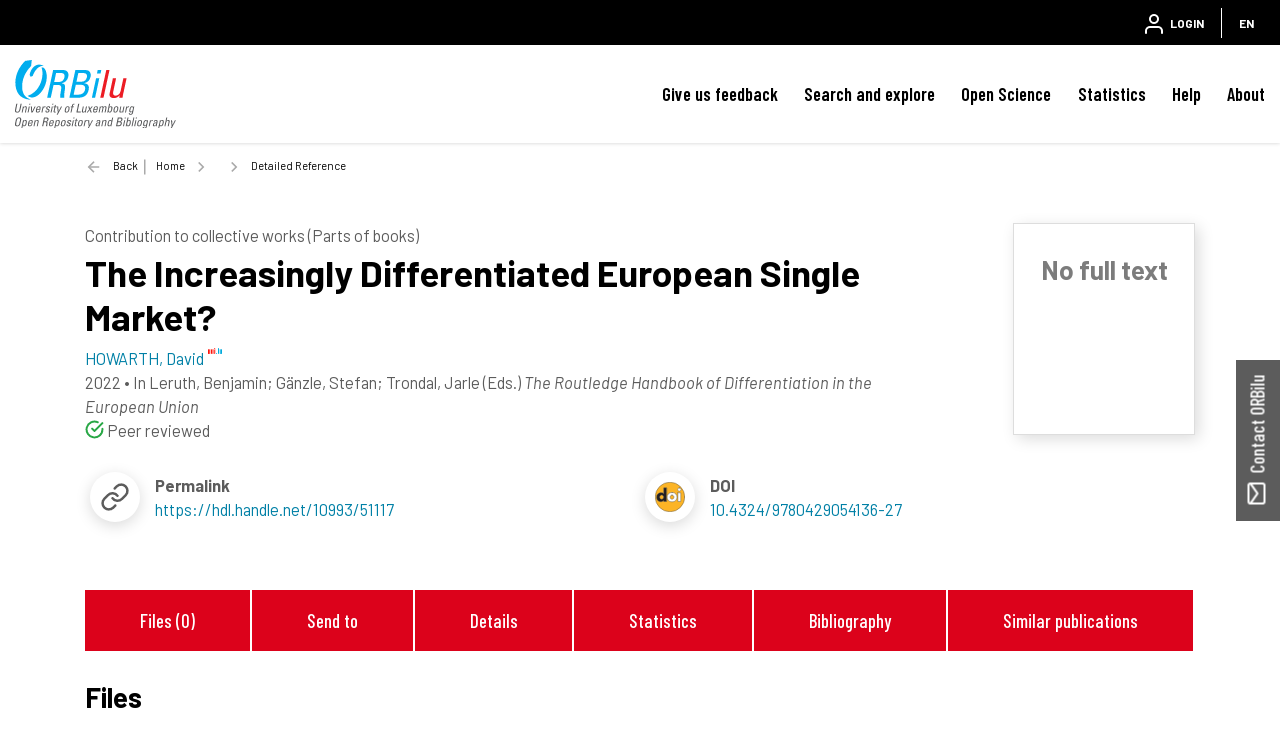

--- FILE ---
content_type: text/html;charset=UTF-8
request_url: https://orbilu.uni.lu/handle/10993/51117
body_size: 30009
content:





























<!DOCTYPE html>
<html lang="en">
    <head>
        <title>ORBilu: Detailed Reference</title>
        <meta http-equiv="Content-Type" content="text/html; charset=UTF-8" />
        <meta name="Generator" content="DSpace 6.4-SNAPSHOT" />
        <meta name="viewport" content="width=device-width, initial-scale=1, shrink-to-fit=no" />
        <link rel="shortcut icon" href="/file/theme/favicon.ico" type="image/x-icon" />
        <link rel="stylesheet" href="/file/css/bootstrap.min.css" />
        <link rel="stylesheet" href="/file/css/flickity.min.css" crossorigin="anonymous" />
        <link  rel="stylesheet" href="/file/css/orejime-standard.css" />
        <link  rel="stylesheet" href="/file/css/orejime-custom.css" />
        <link rel="stylesheet" href="/file/css/highlightjs.default.min.css" />
        <link rel="stylesheet" href="/file/css/orbi.css?v=3589bbafb34ce7d5ee9e9d00840eb2a3" />
        <link rel="stylesheet" href="/file/css/file.css?v=f70cbbb32819996896f8d58df5abf54e" />
        <link rel="stylesheet" href="/file/theme/custom.css" />
        
        <link rel="search" type="application/opensearchdescription+xml" href="/open-search/description.xml" title="DSpace"/>
        
        
<meta name="citation_title" content="The Increasingly Differentiated European Single Market?" />
<meta name="citation_author" content="HOWARTH, David" />
<meta name="citation_author_institution" content="University of Luxembourg &gt; Faculty of Humanities, Education and Social Sciences (FHSE) &gt; Department of Social Sciences (DSOC)" />
<meta name="citation_date" content="2022-05" />
<meta name="citation_isbn" content="9780367149659" />
<meta name="citation_doi" content="10.4324/9780429054136-27" />
<meta name="citation_abstract_html_url" content="https://orbilu.uni.lu/handle/10993/51117" />
<meta name="citation_language" content="English" />
<meta name="citation_keywords" content="European Single Market; Differentiated Integration; Competition Policy" />
<meta name="citation_publisher" content="Routledge, Abingdon, United Kingdom" />

<link rel="schema.DCTERMS" href="http://purl.org/dc/terms/" />
<link rel="schema.DC" href="http://purl.org/dc/elements/1.1/" />
<meta name="DC.creator" content="HOWARTH, David; University of Luxembourg &gt; Faculty of Humanities, Education and Social Sciences (FHSE) &gt; Department of Social Sciences (DSOC)" />
<meta name="DCTERMS.available" content="2022-05-27T19:40:07Z" scheme="DCTERMS.W3CDTF" />
<meta name="DCTERMS.issued" content="2022-05" scheme="DCTERMS.W3CDTF" />
<meta name="DC.identifier" content="10.4324/9780429054136-27" />
<meta name="DC.identifier" content="http://hdl.handle.net/10993/51117" scheme="DCTERMS.URI" />
<meta name="DCTERMS.abstract" content="This contribution explores the range of differentiation in the EU Single Market and, specifically, differentiation created through the varying transposition and implementation of EU Single Market law and policies and legally entrenched differentiation. Differentiation has in effect contributed to discrimination in the Single Market and has undermined market integration. Enlargement de facto increased soft and instrumental forms of differentiation. However, there is no correlation between the full transposition and implementation of EU legislation and policy and whether the member state is one of the older EU-15 or one of the newer EU-13. Moreover, it is clear from several legislative developments in the 2000s — including the directives on takeovers and energy production and supply, and the use of Enhanced Cooperation provisions on the Financial Transactions Tax (although not implemented) and the Unitary Patent — that the different preferences of the older member states — and notably German and French government preferences rooted in microeconomic interests — have driven legislated and, potentially permanent differentiation." xml:lang="en" />
<meta name="DC.language" content="English" scheme="DCTERMS.RFC3066" />
<meta name="DC.relation" content="https://www.routledge.com/The-Routledge-Handbook-of-Differentiation-in-the-European-Union/Leruth-Ganzle-Trondal/p/book/9780367149659" scheme="DCTERMS.URI" />
<meta name="DC.subject" content="European Single Market" />
<meta name="DC.subject" content="Differentiated Integration" />
<meta name="DC.subject" content="Competition Policy" />
<meta name="DC.title" content="The Increasingly Differentiated European Single Market?" xml:lang="en" />
<meta name="DC.type" content="Contribution to collective works (Parts of books)" />
<meta name="DCTERMS:bibliographicCitation" content="The Routledge Handbook of Differentiation in the European Union" />
<meta name="DC.publisher" content="Routledge, Abingdon, United Kingdom" />
<meta name="DCTERMS:isPartOf" content="9780367149659" />

        
        
        <link rel="stylesheet" href="/file/css/recommender.css" type="text/css"/>
  <style>
    #action-list svg.feather {width:2rem;height:2rem;}
  </style>
        
        <script>
          var contextPath='';
          var contextLocale = "en";
          var msgGbl={close:'Close',cancel:'Cancel'};
        </script>
    </head>
    <body>


    











<header class="d-none d-md-block d-print-none" id="header-menu">
    <div class="navbar navbar-expand flex-row py-0 mx-auto">
        <ul class="navbar-nav flex-row mr-auto d-none d-md-flex">
            <li class="nav-item d-none d-lg-inline-block">
                <a class="pt-1 pr-2" href="https://www.uni.lu/en/" target="_blank">
                  <img class="logo m-1" src="/file/theme/header-inst-logo.svg" alt="institution logo" />
                </a>
            </li>
            



        </ul>
    
        <ul class="navbar-nav flex-row ml-auto">
            
    
            


    
        
        
        
        
        
        
        



<li class="nav-item">
    <a class="nav-link" href="/tools/login">
        <svg class="feather">
            <use xlink:href="#user"/>
        </svg>&nbsp;
        <span class="d-none d-sm-inline">
            Login
        </span>
    </a>
</li>

        
        
        
    

    

    
        
        
        
        
        





        
        
        
        
        
    



            
            <li class="nav-item separator"></li>  
            <li class="nav-item dropdown slide-dropdown">
            <a class="nav-link" href="#" id="header-lang" data-toggle="dropdown" aria-haspopup="true" aria-expanded="false">
                EN
            </a>
            <div class="dropdown-menu dropdown-menu-right shadow m-0" aria-labelledby="header-lang">
            
            <a class="dropdown-item
                disabled"
                href="#"  onclick="reloadLang('en')">
                [EN] English
            </a>
            
            <a class="dropdown-item
                "
                href="#"  onclick="reloadLang('fr')">
                [FR] Français
            </a>
            
            </div>
            </li>
            
        </ul>
    </div>
</header>
<div id="header-placeholder"></div>

    









<nav id="main-navbar" class="d-print-none">
  <div class="navbar navbar-expand-md bg-white">
    <a class="navbar-brand" href="/">
      <img class="logo align-top" src="/file/theme/orbi-logo.svg" alt="logo" />
    </a>
    <button class="navbar-toggler" type="button" data-toggle="collapse" data-target="#main-navbar-collapse" aria-controls="main-navbar-collapse" aria-expanded="false" aria-label="Toggle navigation">
      <span class="navbar-toggler-icon"></span>
    </button>
    <div class="collapse navbar-collapse" id="main-navbar-collapse">
      <ul class="navbar-nav ml-auto">
        <li class="nav-item d-md-none">
          






  <div id="minimal-menu" class="navbar navbar-expand flex-row py-0 mx-auto">
    <ul class="navbar-nav flex-row">
        

        


    
        
        
        
        
        
        
        



<li class="nav-item">
    <a class="nav-link" href="/tools/login">
        <svg class="feather">
            <use xlink:href="#user"/>
        </svg>&nbsp;
        <span class="d-none d-sm-inline">
            Login
        </span>
    </a>
</li>

        
        
        
    

    

    
        
        
        
        
        





        
        
        
        
        
    

    
        
        
        
        
        
        <li class="nav-item separator"></li>
        
        
        
        
    



        
        <li class="nav-item dropdown slide-dropdown">
        <a class="nav-link" href="#" id="minimal-lang" data-toggle="dropdown" aria-haspopup="true" aria-expanded="false">
            EN
        </a>
        <div class="dropdown-menu shadow m-0" aria-labelledby="minimal-lang">
        
            <a class="dropdown-item
                disabled"
                href="#"  onclick="reloadLang('en')">
                [EN] English
            </a>
        
            <a class="dropdown-item
                "
                href="#"  onclick="reloadLang('fr')">
                [FR] Français
            </a>
        
        </div>
        </li>
        
    </ul>
  </div>
        </li>
        <li class="nav-item"><a class="link" href="/page/feedback">Give us feedback</a></li><li class="nav-item dropdown slide-dropdown"><a class="link" href="#" data-toggle="dropdown" id="default_0_-1_1" aria-haspopup="true" aria-expanded="false">Search and explore</a><div class="dropdown-menu dropdown-menu-right shadow" aria-labelledby="default_0_-1_1"><a class="dropdown-item" href="/simple-search">Search</a><a class="dropdown-item" href="/page/explore-orbilu">Explore ORBilu</a></div></li><li class="nav-item dropdown slide-dropdown"><a class="link" href="#" data-toggle="dropdown" id="default_0_-1_2" aria-haspopup="true" aria-expanded="false">Open Science</a><div class="dropdown-menu dropdown-menu-right shadow" aria-labelledby="default_0_-1_2"><a class="dropdown-item" href="/page/what-is-open-science">Open Science</a><a class="dropdown-item" href="/page/open-access">Open Access</a><a class="dropdown-item" href="/page/research-data-management">Research Data Management</a><a class="dropdown-item" href="/page/Definitions">Definitions</a><a class="dropdown-item" href="/page/OS-working-group">OS Working group</a><a class="dropdown-item" href="/page/webinars">Webinars</a></div></li><li class="nav-item"><a class="link" href="/statistics?type=global">Statistics</a></li><li class="nav-item dropdown slide-dropdown"><a class="link" href="#" data-toggle="dropdown" id="default_0_-1_4" aria-haspopup="true" aria-expanded="false">Help</a><div class="dropdown-menu dropdown-menu-right shadow" aria-labelledby="default_0_-1_4"><a class="dropdown-item" href="/page/user-guide">User Guide</a><a class="dropdown-item" href="/page/faq">FAQ</a><a class="dropdown-item" href="/page/publications-list">Publication list</a><a class="dropdown-item" href="/page/typology">Document types</a><a class="dropdown-item" href="/page/reporting">Reporting</a><a class="dropdown-item" href="/page/training">Training </a><a class="dropdown-item" href="/page/orcid">ORCID</a></div></li><li class="nav-item dropdown slide-dropdown"><a class="link" href="#" data-toggle="dropdown" id="default_0_-1_5" aria-haspopup="true" aria-expanded="false">About</a><div class="dropdown-menu dropdown-menu-right shadow" aria-labelledby="default_0_-1_5"><a class="dropdown-item" href="/page/what-is-orbilu">About ORBilu</a><a class="dropdown-item" href="/page/Deposit Mandate">Deposit Mandate</a><a class="dropdown-item" href="/page/ORBilu-team">ORBilu team</a><a class="dropdown-item" href="/page/impact">Impact and visibility</a><a class="dropdown-item" href="/page/statistics">About statistics</a><a class="dropdown-item" href="/page/metrics">About metrics</a><a class="dropdown-item" href="/page/oai-pmh-output">OAI-PMH</a><a class="dropdown-item" href="/page/background">Project history</a><a class="dropdown-item" href="/page/legal-information">Legal Information</a><a class="dropdown-item" href="/page/data-protection">Data protection</a><a class="dropdown-item" href="/page/legal-notices">Legal notices</a></div></li>

        <li onclick="$('.navbar-toggler').click()" class="d-md-none nav-item" style="height:90vh;background-color:hsla(255,0%,100%,.65)"></li>
      </ul>
    </div>
  </div>
</nav>




                

<div class="container">
    








<div class="breadcrumb my-3 p-0 d-print-none">
  <div class="breadcrumb-item breadcrumb-back">
      <a href="javascript:history.go(-1)">Back</a>
  </div>
  <ol class="breadcrumb breadcrumb-list p-0 m-0">

    <li class="breadcrumb-item"><a href="/">Home</a></li>

    <li class="breadcrumb-item"></li>

    <li class="breadcrumb-item">Detailed Reference</li>

</ol>
</div>

            

</div>                



<div class="container mt-5 mb-3">









































  <div class="item-result" data-handle="10993/51117">


    <div class="float-right d-none d-md-block position-relative ml-3 border"><div class="p-4"><div class="doc-ico doc-ico-lg doc-x my-2 mx-auto"><div class="h3 text-muted text-center">No full text</div></div></div></div>
<div id="item-citation"><b class="text-uppercase text-muted">Contribution to collective works (Parts of books)</b><div class="title">The&#x20;Increasingly&#x20;Differentiated&#x20;European&#x20;Single&#x20;Market?</div><div><span class="author uid" data-uid="50002009">HOWARTH,&#x20;David</span></div><div><span class="issued">2022</span> &bull; <span class="source">In <span>Leruth,&#x20;Benjamin</span><span>; Gänzle,&#x20;Stefan</span><span>; Trondal,&#x20;Jarle</span> (Eds.) <em>The&#x20;Routledge&#x20;Handbook&#x20;of&#x20;Differentiation&#x20;in&#x20;the&#x20;European&#x20;Union</em></span></div><span class="mr-3"><svg class="inline-feather text-success"><use xlink:href="#check-circle"/></svg> Peer reviewed</span></div><div class="row no-gutters mt-3"><div class="col-12 col-xl-6 d-flex justify-content-start align-items-center mb-3"><div class="biblio-icon shadow-sm mr-3"><svg class="feather"><use xlink:href="#link"></use></svg></div><div><b>Permalink</b><br /><a href="https://hdl.handle.net/10993/51117">https://hdl.handle.net/10993/51117</a></div></div><div class="col-12 col-xl-6 d-flex justify-content-start align-items-center mb-3"><div class="biblio-icon shadow-sm mr-3"><svg class="feather"><use xlink:href="#doi"></use></svg></div><div><b>DOI</b><br /><a href="https://doi.org/10.4324/9780429054136-27" target="_blank">10.4324/9780429054136-27</a></div></div></div><div class="clearfix" />&nbsp;</div><br /><div class="d-none d-sm-flex justify-content-around p-3 bg-light"><a class="link link-center px-2 px-md-4" href="#files">Files (0)</a><a class="link link-center px-2 px-md-4" href="#exports">Send to</a><a class="link link-center px-2 px-md-4" href="#details">Details</a><a class="link link-center px-2 px-md-4" href="#statistics">Statistics</a><a class="link link-center px-2 px-md-4" href="#bibliography">Bibliography</a><a class="link link-center px-2 px-md-4" href="#publications">Similar publications</a></div>
<div class="d-flex anchor mt-4"><a id="files"></a><h4>Files</h4><hr class="ml-2 w-100"></div><h5 class="ml-4">Full Text</h5><div class="card mx-4 align-middle text-muted h5 py-2 px-4">No document available.</div><div class="p-2"></div>
<div class="d-flex anchor mt-4"><a id="exports"></a><h4 class="text-nowrap">Send to</h4><hr class="ml-2 w-100"></div><br /><div id="exports"><div id="action-list" class="overflow-hidden position-relative action-list"><div class="action d-flex justify-content-around text-center text-nowrap mx-lg-5"><a class="ris"><svg class="feather"><use xlink:href="#file"></use></svg><label>RIS</label></a><a class="bibtex"><svg class="feather"><use xlink:href="#file"></use></svg><label>BibTex</label></a><a class="apa"><svg class="feather"><use xlink:href="#citation"></use></svg><label>APA</label></a><a class="chicago"><svg class="feather"><use xlink:href="#citation"></use></svg><label>Chicago</label></a><a class="permalink"><svg class="feather"><use xlink:href="#link"></use></svg><label>Permalink</label></a><a class="twitter"><svg class="feather"><use xlink:href="#twitter"></use></svg><label>X</label></a><a class="linkedin"><svg class="feather"><use xlink:href="#linkedin"></use></svg><label>Linkedin</label></a></div><div class="data-panel d-none m-4"><div class="text-center loading p-5"><div class="spinner-border" role="status"></div></div><div class="alert alert-light border text-secondary bg-light d-none" role="alert"><div class="p-1 border shadow-sm"></div><textarea></textarea><div class="copy-text text-center m-3"><a href="#"><svg class="inline-feather"><use xlink:href="#clipboard"></use></svg> copy to clipboard</a><span class="copied text-success"> <svg class="inline-feather"><use xlink:href="#check"></use></svg> copied</span></div></div></div></div></div>

<div class="d-flex anchor mt-4"><a id="details"></a><h4>Details</h4><hr class="ml-2 w-100"></div><br /><div class="row"><div class="col-12 col-md-3 font-weight-bold text-left text-md-right pr-0">Keywords&nbsp;:</div><div class="col-12 col-md-9">European&#x20;Single&#x20;Market; Differentiated&#x20;Integration; Competition&#x20;Policy</div></div>
<div class="row"><div class="col-12 col-md-3 font-weight-bold text-left text-md-right pr-0">Abstract&nbsp;:</div><div class="col-12 col-md-9"><span class="text-muted">[en]</span> This&#x20;contribution&#x20;explores&#x20;the&#x20;range&#x20;of&#x20;differentiation&#x20;in&#x20;the&#x20;EU&#x20;Single&#x20;Market&#x20;and,&#x20;specifically,&#x20;differentiation&#x20;created&#x20;through&#x20;the&#x20;varying&#x20;transposition&#x20;and&#x20;implementation&#x20;of&#x20;EU&#x20;Single&#x20;Market&#x20;law&#x20;and&#x20;policies&#x20;and&#x20;legally&#x20;entrenched&#x20;differentiation.&#x20;Differentiation&#x20;has&#x20;in&#x20;effect&#x20;contributed&#x20;to&#x20;discrimination&#x20;in&#x20;the&#x20;Single&#x20;Market&#x20;and&#x20;has&#x20;undermined&#x20;market&#x20;integration.&#x20;Enlargement&#x20;de&#x20;facto&#x20;increased&#x20;soft&#x20;and&#x20;instrumental&#x20;forms&#x20;of&#x20;differentiation.&#x20;However,&#x20;there&#x20;is&#x20;no&#x20;correlation&#x20;between&#x20;the&#x20;full&#x20;transposition&#x20;and&#x20;implementation&#x20;of&#x20;EU&#x20;legislation&#x20;and&#x20;policy&#x20;and&#x20;whether&#x20;the&#x20;member&#x20;state&#x20;is&#x20;one&#x20;of&#x20;the&#x20;older&#x20;EU-15&#x20;or&#x20;one&#x20;of&#x20;the&#x20;newer&#x20;EU-13.&#x20;Moreover,&#x20;it&#x20;is&#x20;clear&#x20;from&#x20;several&#x20;legislative&#x20;developments&#x20;in&#x20;the&#x20;2000s&#x20;—&#x20;including&#x20;the&#x20;directives&#x20;on&#x20;takeovers&#x20;and&#x20;energy&#x20;production&#x20;and&#x20;supply,&#x20;and&#x20;the&#x20;use&#x20;of&#x20;Enhanced&#x20;Cooperation&#x20;provisions&#x20;on&#x20;the&#x20;Financial&#x20;Transactions&#x20;Tax&#x20;(although&#x20;not&#x20;implemented)&#x20;and&#x20;the&#x20;Unitary&#x20;Patent&#x20;—&#x20;that&#x20;the&#x20;different&#x20;preferences&#x20;of&#x20;the&#x20;older&#x20;member&#x20;states&#x20;—&#x20;and&#x20;notably&#x20;German&#x20;and&#x20;French&#x20;government&#x20;preferences&#x20;rooted&#x20;in&#x20;microeconomic&#x20;interests&#x20;—&#x20;have&#x20;driven&#x20;legislated&#x20;and,&#x20;potentially&#x20;permanent&#x20;differentiation.</div></div>
<div class="row"><div class="col-12 col-md-3 font-weight-bold text-left text-md-right pr-0">Disciplines&nbsp;:</div><div class="col-12 col-md-9">Political&#x20;science,&#x20;public&#x20;administration&#x20;&amp;&#x20;international&#x20;relations</div></div>
<div class="row"><div class="col-12 col-md-3 font-weight-bold text-left text-md-right pr-0 anchor"><a id="authors"></a>Author, co-author&nbsp;:</div><div class="col-12 col-md-9"><div><a href="/profile?uid=50002009">HOWARTH, David&nbsp;<sup><svg class="inline-feather"><use xlink:href="#inst"></use></svg></sup></a>&nbsp;<sup><a target="_blank" href="https://orcid.org/0000-0003-2697-165X"><svg class="inline-feather"><use xlink:href="#orcid"></use></svg></a></sup>; <span class="text-muted">&nbsp;University of Luxembourg > Faculty of Humanities, Education and Social Sciences (FHSE) > Department of Social Sciences (DSOC)</span></div></div></div>
<div class="row"><div class="col-12 col-md-3 font-weight-bold text-left text-md-right pr-0">External co-authors&nbsp;:</div><div class="col-12 col-md-9">no</div></div>
<div class="row"><div class="col-12 col-md-3 font-weight-bold text-left text-md-right pr-0">Language&nbsp;:</div><div class="col-12 col-md-9">English</div></div>
<div class="row"><div class="col-12 col-md-3 font-weight-bold text-left text-md-right pr-0">Title&nbsp;:</div><div class="col-12 col-md-9">The&#x20;Increasingly&#x20;Differentiated&#x20;European&#x20;Single&#x20;Market?</div></div>
<div class="row"><div class="col-12 col-md-3 font-weight-bold text-left text-md-right pr-0">Publication date&nbsp;:</div><div class="col-12 col-md-9">May 2022</div></div>
<div class="row"><div class="col-12 col-md-3 font-weight-bold text-left text-md-right pr-0">Main work title&nbsp;:</div><div class="col-12 col-md-9">The&#x20;Routledge&#x20;Handbook&#x20;of&#x20;Differentiation&#x20;in&#x20;the&#x20;European&#x20;Union</div></div>
<div class="row"><div class="col-12 col-md-3 font-weight-bold text-left text-md-right pr-0">Editor&nbsp;:</div><div class="col-12 col-md-9"><div>Leruth, Benjamin</div><div>Gänzle, Stefan</div><div>Trondal, Jarle</div></div></div>
<div class="row"><div class="col-12 col-md-3 font-weight-bold text-left text-md-right pr-0">Publisher&nbsp;:</div><div class="col-12 col-md-9">Routledge, Abingdon, United Kingdom</div></div>
<div class="row"><div class="col-12 col-md-3 font-weight-bold text-left text-md-right pr-0">ISBN/EAN&nbsp;:</div><div class="col-12 col-md-9">9780367149659</div></div>
<div class="row"><div class="col-12 col-md-3 font-weight-bold text-left text-md-right pr-0">Pages&nbsp;:</div><div class="col-12 col-md-9">391-407</div></div>
<div class="row"><div class="col-12 col-md-3 font-weight-bold text-left text-md-right pr-0">Peer reviewed&nbsp;:</div><div class="col-12 col-md-9">Peer&#x20;reviewed</div></div>
<div class="row"><div class="col-12 col-md-3 font-weight-bold text-left text-md-right pr-0">Additional URL&nbsp;:</div><div class="col-12 col-md-9"><a href="https://www.routledge.com/The-Routledge-Handbook-of-Differentiation-in-the-European-Union/Leruth-Ganzle-Trondal/p/book/9780367149659">https://www.routledge.com/The-Routledge-Handbook-of-Differentiation-in-the-European-Union/Leruth-Ganzle-Trondal/p/book/9780367149659</a></div></div>
<div class="row"><div class="col-12 col-md-3 font-weight-bold text-left text-md-right pr-0">Available on  ORBilu :</div><div class="col-12 col-md-9">since 27 May 2022</div></div>

<div class="d-flex anchor mt-4"><a id="statistics"></a><h4 class="text-nowrap">Statistics</h4><hr class="ml-2 w-100"></div><div class="block-list d-flex justify-content-center"><div class="px-2 px-lg-5 py-3"><svg class="big-feather mx-auto"><use xlink:href="#eye"></use></svg><div>Number of views</div><div class="info">246 (9 by Unilu)</div></div><div class="px-2 px-lg-5 py-3"><svg class="big-feather mx-auto"><use xlink:href="#download-cloud"></use></svg><div>Number of downloads</div><div class="info">0 (0 by Unilu)</div></div><div class="px-2 px-lg-5 py-3"><svg class="big-feather mx-auto"><use xlink:href="#bar-chart-2"></use></svg><a class="link link-center mt-2" href="/statistics?type=item&amp;id=10993/51117">More statistics</a></div></div>
<hr class="w-75"><div class="block-list d-flex justify-content-center"><div class="px-2 px-lg-5 py-2"><div>Scopus citations<sup>®</sup><br />&nbsp;</div><div class="info">0</div></div><div class="px-2 px-lg-5 py-2"><div>Scopus citations<sup>®</sup><br />without self-citations</div><div class="info">0</div></div><div class="px-2 px-lg-5 py-2"><div>OpenAlex citations<br />&nbsp;</div><div class="info">1</div></div></div>
<hr class="w-75"><div class="d-flex justify-content-center"><div class="altmetric-embed px-2 px-lg-5" data-badge-details="right" data-badge-type="medium-donut" data-condensed="true" data-doi="10.4324/9780429054136-27" data-link-target="_blank"></div><div class="px-4"><span class="__dimensions_badge_embed__" data-legend="always" data-doi="10.4324/9780429054136-27"></span></div><div class="px-2 scite-badge" data-doi="10.4324/9780429054136-27" data-layout="vertical" data-tooltip-placement="bottom" data-show-zero="true" data-small="false" data-show-labels="true"></div></div>
<div class="d-flex anchor mt-4"><a id="bibliography"></a><h4 class="text-nowrap">Bibliography</h4><hr class="ml-2 w-100"></div>
<ul class="m-3 mx-5" style="list-style:decimal"></ul>
<div class="d-flex anchor mt-4"><a id="publications"></a><h4 class="text-nowrap">Similar publications</h4><hr class="ml-2 w-100"></div><br /><div id="coreRecommenderOutput" class="w-100"></div>


  </div>














</div><!-- Container -->

<!-- Feedback -->
<div id="feedback" class="d-print-none">
  <a class="btn btn-lg btn-feedback font-weight-bold justify-content-center d-flex" role="button">
    <svg class="feather mr-1 my-auto"><use xlink:href="#mail"></use></svg> Contact ORBilu
  </a>
  <div class="info d-none" id="info-feedback"></div>
</div>

<!-- Footer -->
<div class="p-3"></div>
<footer class="footer">
  <div class="footer-container d-print-none">
    <div class="content">
      <div class="container">
        <div class="row">
          <div class="col-12 col-lg-3">
            <div class="address">
              <a href="https://www.uni.lu/en/" target="_blank">
                <img class="logo img-fluid mb-4" src="/file/theme/footer-inst-logo.svg" alt="institution logo" />
              </a>
              <address>
                University of Luxembourg<br />
                2, Avenue de l'Université<br />
                L-4365 Esch-sur-Alzette<br />
                +352 46 66 44 1<br />
                <br />
                
              </address>
            </div>
            <div class="p-3 p-lg-0"></div>
          </div>

          <div class="col text-uppercase">
            <div class="title">University of Luxembourg</div><a class="item" href="https://orbilu.uni.lu/page/what-is-open-science" target="_blank">Open Science<svg class="inline-feather mr-1"><use xlink:href="#"></use></svg></a><a class="item" href="https://orbilu.uni.lu/statistics?type=global" target="_blank">Statistics<svg class="inline-feather mr-1"><use xlink:href="#"></use></svg></a><a class="item" href="https://orbilu.uni.lu/simple-search" target="_blank">Search<svg class="inline-feather mr-1"><use xlink:href="#"></use></svg></a>

          </div>
          <div class="col text-uppercase">
            <div class="title">ORBilu (issn  2354-5011)</div><a class="item" href="/page/background" >Project Background<svg class="inline-feather mr-1"><use xlink:href="#"></use></svg></a><a class="item" href="/page/legal-information" >Legal information<svg class="inline-feather mr-1"><use xlink:href="#"></use></svg></a><a class="item" href="/page/legal-notices" >Legal notices<svg class="inline-feather mr-1"><use xlink:href="#"></use></svg></a><a class="item" href="/page/data-protection" >Data protection<svg class="inline-feather mr-1"><use xlink:href="#"></use></svg></a>

          </div>
          <div class="col text-uppercase">
            <div class="title">Quick links</div><a class="item" href="/page/Deposit Mandate" >Deposit mandate<svg class="inline-feather mr-1"><use xlink:href="#"></use></svg></a><a class="item" href="/page/oai-pmh-output" >OAI-PMH Output<svg class="inline-feather mr-1"><use xlink:href="#"></use></svg></a><a class="item" href="/page/faq" >FAQ<svg class="inline-feather mr-1"><use xlink:href="#"></use></svg></a><a class="item" href="/page/feedback" >Contact us<svg class="inline-feather mr-1"><use xlink:href="#"></use></svg></a>

          </div>
        </div>
      </div>
    </div>
    <div class="bg-layer">
      <svg viewBox="0 0 100 100" preserveAspectRatio="none">
      <polygon class="light" points="55 100 0 100 0 68 55 100"></polygon>
      <polygon class="medium" points="100 50 100 100 14 100"></polygon>
      </svg>
    </div>
  </div>
  <div class="footer-bottom text-uppercase">
    <div class="text-center">
      <a href="/page/legal-notices" target="_blank">Terms of use</a> -<a href="/page/data-protection" target="_blank">Privacy Policy</a> -

      <span>
        ORBilu is a project developed by University of Liege
        <a href="https://www.uliege.be" target="_blank">
            <img class="logo-uliege p-1" src="/file/img/uliege-logo2.svg" alt="logo uliege">
        </a>
      </span>
    </div>
  </div>
</footer>      

<script src="/file/js/jquery-3.5.1.min.js"></script>
<script src="/file/js/popper.min.js"></script>
<script src="/file/js/bootstrap.min.js"></script>
<script src="/file/js/cookieconsent.min.js"></script>
<script src="/file/js/main.js?v=6ada0bb517d73118e1f98cb12b2b96d0"></script>
<script src="/file/js/utils.js"></script>
       
<script src="/file/js/discovery.js?v=0422ab8011414655531533da5d00c669"></script>
  <script>
    (function(){
        $($('script').get(0)).after('<script id="recommender-embed" src="https://core.ac.uk/recommender/embed.js">');
        localStorage.setItem('idRecommender', '0dd842');
        localStorage.setItem('userInput', JSON.stringify({}));
    }());
    </script>
    <script async src="https://badge.dimensions.ai/badge.js" charset="utf-8"></script>
    <script type="text/javascript" src="https://d1bxh8uas1mnw7.cloudfront.net/assets/embed.js"></script>
    <script async type="application/javascript" src="https://cdn.scite.ai/badge/scite-badge-latest.min.js"></script>


</body>
</html>
